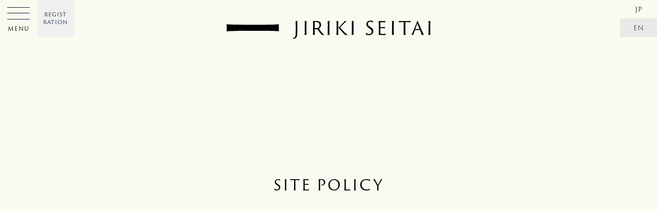

--- FILE ---
content_type: text/html; charset=UTF-8
request_url: https://www.jirikiseitai.jp/en/sitepolicy
body_size: 15910
content:
<!DOCTYPE html>
<html lang="en-US">
<head>
<meta charset="UTF-8" />
<meta http-equiv="X-UA-Compatible" content="IE=edge" />
<meta name="format-detection" content="telephone=no">
<meta name="viewport" content="width=device-width, initial-scale=1, maximum-scale=1, minimum-scale=1">
<meta name="apple-mobile-web-app-capable" content="yes">
<meta name="robots" content="INDEX,FOLLOW" />

  <title>SITE POLICY | JIRIKI SEITAI Official Website</title>
<meta name="description" content="矢上 裕が発案した自力整体のオフィシャルサイト。自力整体の実践や講演に教室活動、世界に広がるナビゲーター紹介や、執筆・会報・オンライン授業など日々発信しています。矢上予防医学研究所として、生活習慣病予防と介護予防を研究・普及している民間の研究所です。" />
<meta name="keywords" content="JIRIKI SEITAI,JIRIKI,SEITAI,自力整体,矢上予防医学研究所,兵庫,西宮,ズーム自力,オンライン自力,zoom JIRIKI,Online JIRIKI,MINDFULNESS,マインドフルネス,予防医学" />
<meta property="og:title" content="JIRIKI SEITAI｜自力整体　オフィシャルウェブサイト" />
<meta property="og:url" content="https://jirikiseitai.jp/" />
<meta property="og:description" content="矢上 裕が発案した自力整体のオフィシャルサイト。自力整体の実践や講演に教室活動、世界に広がるナビゲーター紹介や、執筆・会報・オンライン授業など日々発信しています。矢上予防医学研究所として、生活習慣病予防と介護予防を研究・普及している民間の研究所です。" />
<meta property="fb:app_id" content="" />
<meta property="og:type" content="website" />
<meta property="og:site_name" content="JIRIKI SEITAI｜自力整体　オフィシャルウェブサイト" />
<meta property="og:image" content="https://jirikiseitai.jp/img/ogp.jpg">
<meta name="twitter:card" content="summary_large_image" />
<meta name="twitter:title" content="JIRIKI SEITAI｜自力整体　オフィシャルウェブサイト" />
<meta name="twitter:description" content="矢上 裕が発案した自力整体のオフィシャルサイト。自力整体の実践や講演に教室活動、世界に広がるナビゲーター紹介や、執筆・会報・オンライン授業など日々発信しています。矢上予防医学研究所として、生活習慣病予防と介護予防を研究・普及している民間の研究所です。" />
<meta property="twitter:image" content="https://jirikiseitai.jp/img/ogp.jpg">	
<!-- Global site tag (gtag.js) - Google Analytics -->
<script async src="https://www.googletagmanager.com/gtag/js?id=UA-168092628-1"></script>
<script>
  window.dataLayer = window.dataLayer || [];
  function gtag(){dataLayer.push(arguments);}
  gtag('js', new Date());

  gtag('config', 'UA-168092628-1');
</script>
	
<!-- style -->
<link rel="stylesheet" type="text/css" media="all" href="/wp-content/themes/JIRIKI/base.css?260116-0218" />
<link rel="stylesheet" type="text/css" media="all" href="/wp-content/themes/JIRIKI/style.css?260116-0218" />
<link rel="stylesheet" type="text/css" media="all" href="/wp-content/themes/JIRIKI/login.css?ver20" />
<link rel="stylesheet" href="https://use.typekit.net/czs3uwa.css">
<link href="https://fonts.googleapis.com/css2?family=Lustria&display=swap" rel="stylesheet">

<!--[if lt IE 9]>
<script src="http://ie7-js.googlecode.com/svn/version/2.1(beta4)/IE9.js"></script>
<![endif]-->

<link rel="icon" href="/favicon.ico" type="image/vnd.microsoft.icon">
<link rel="shortcut icon" href="/favicon.ico" type="image/vnd.microsoft.icon">
<link rel="apple-touch-icon" sizes="180x180" href="/favicon/apple-touch-icon.png">
<link rel="pingback" href="https://www.jirikiseitai.jp/xmlrpc.php" />

	
<meta name='robots' content='max-image-preview:large' />
	<style>img:is([sizes="auto" i], [sizes^="auto," i]) { contain-intrinsic-size: 3000px 1500px }</style>
	<link rel="alternate" href="https://www.jirikiseitai.jp/sitepolicy" hreflang="ja" />
<link rel="alternate" href="https://www.jirikiseitai.jp/en/sitepolicy" hreflang="en" />
<link rel='dns-prefetch' href='//ajax.googleapis.com' />
<link rel="alternate" type="application/rss+xml" title="JIRIKI SEITAI Official Website &raquo; SITE POLICY Comments Feed" href="https://www.jirikiseitai.jp/en/sitepolicy/feed" />
<script type="text/javascript">
/* <![CDATA[ */
window._wpemojiSettings = {"baseUrl":"https:\/\/s.w.org\/images\/core\/emoji\/15.0.3\/72x72\/","ext":".png","svgUrl":"https:\/\/s.w.org\/images\/core\/emoji\/15.0.3\/svg\/","svgExt":".svg","source":{"concatemoji":"https:\/\/www.jirikiseitai.jp\/wp-includes\/js\/wp-emoji-release.min.js?ver=6.7.1"}};
/*! This file is auto-generated */
!function(i,n){var o,s,e;function c(e){try{var t={supportTests:e,timestamp:(new Date).valueOf()};sessionStorage.setItem(o,JSON.stringify(t))}catch(e){}}function p(e,t,n){e.clearRect(0,0,e.canvas.width,e.canvas.height),e.fillText(t,0,0);var t=new Uint32Array(e.getImageData(0,0,e.canvas.width,e.canvas.height).data),r=(e.clearRect(0,0,e.canvas.width,e.canvas.height),e.fillText(n,0,0),new Uint32Array(e.getImageData(0,0,e.canvas.width,e.canvas.height).data));return t.every(function(e,t){return e===r[t]})}function u(e,t,n){switch(t){case"flag":return n(e,"\ud83c\udff3\ufe0f\u200d\u26a7\ufe0f","\ud83c\udff3\ufe0f\u200b\u26a7\ufe0f")?!1:!n(e,"\ud83c\uddfa\ud83c\uddf3","\ud83c\uddfa\u200b\ud83c\uddf3")&&!n(e,"\ud83c\udff4\udb40\udc67\udb40\udc62\udb40\udc65\udb40\udc6e\udb40\udc67\udb40\udc7f","\ud83c\udff4\u200b\udb40\udc67\u200b\udb40\udc62\u200b\udb40\udc65\u200b\udb40\udc6e\u200b\udb40\udc67\u200b\udb40\udc7f");case"emoji":return!n(e,"\ud83d\udc26\u200d\u2b1b","\ud83d\udc26\u200b\u2b1b")}return!1}function f(e,t,n){var r="undefined"!=typeof WorkerGlobalScope&&self instanceof WorkerGlobalScope?new OffscreenCanvas(300,150):i.createElement("canvas"),a=r.getContext("2d",{willReadFrequently:!0}),o=(a.textBaseline="top",a.font="600 32px Arial",{});return e.forEach(function(e){o[e]=t(a,e,n)}),o}function t(e){var t=i.createElement("script");t.src=e,t.defer=!0,i.head.appendChild(t)}"undefined"!=typeof Promise&&(o="wpEmojiSettingsSupports",s=["flag","emoji"],n.supports={everything:!0,everythingExceptFlag:!0},e=new Promise(function(e){i.addEventListener("DOMContentLoaded",e,{once:!0})}),new Promise(function(t){var n=function(){try{var e=JSON.parse(sessionStorage.getItem(o));if("object"==typeof e&&"number"==typeof e.timestamp&&(new Date).valueOf()<e.timestamp+604800&&"object"==typeof e.supportTests)return e.supportTests}catch(e){}return null}();if(!n){if("undefined"!=typeof Worker&&"undefined"!=typeof OffscreenCanvas&&"undefined"!=typeof URL&&URL.createObjectURL&&"undefined"!=typeof Blob)try{var e="postMessage("+f.toString()+"("+[JSON.stringify(s),u.toString(),p.toString()].join(",")+"));",r=new Blob([e],{type:"text/javascript"}),a=new Worker(URL.createObjectURL(r),{name:"wpTestEmojiSupports"});return void(a.onmessage=function(e){c(n=e.data),a.terminate(),t(n)})}catch(e){}c(n=f(s,u,p))}t(n)}).then(function(e){for(var t in e)n.supports[t]=e[t],n.supports.everything=n.supports.everything&&n.supports[t],"flag"!==t&&(n.supports.everythingExceptFlag=n.supports.everythingExceptFlag&&n.supports[t]);n.supports.everythingExceptFlag=n.supports.everythingExceptFlag&&!n.supports.flag,n.DOMReady=!1,n.readyCallback=function(){n.DOMReady=!0}}).then(function(){return e}).then(function(){var e;n.supports.everything||(n.readyCallback(),(e=n.source||{}).concatemoji?t(e.concatemoji):e.wpemoji&&e.twemoji&&(t(e.twemoji),t(e.wpemoji)))}))}((window,document),window._wpemojiSettings);
/* ]]> */
</script>
<style id='wp-emoji-styles-inline-css' type='text/css'>

	img.wp-smiley, img.emoji {
		display: inline !important;
		border: none !important;
		box-shadow: none !important;
		height: 1em !important;
		width: 1em !important;
		margin: 0 0.07em !important;
		vertical-align: -0.1em !important;
		background: none !important;
		padding: 0 !important;
	}
</style>
<link rel='stylesheet' id='wp-block-library-css' href='https://www.jirikiseitai.jp/wp-includes/css/dist/block-library/style.min.css?ver=6.7.1' type='text/css' media='all' />
<style id='classic-theme-styles-inline-css' type='text/css'>
/*! This file is auto-generated */
.wp-block-button__link{color:#fff;background-color:#32373c;border-radius:9999px;box-shadow:none;text-decoration:none;padding:calc(.667em + 2px) calc(1.333em + 2px);font-size:1.125em}.wp-block-file__button{background:#32373c;color:#fff;text-decoration:none}
</style>
<style id='global-styles-inline-css' type='text/css'>
:root{--wp--preset--aspect-ratio--square: 1;--wp--preset--aspect-ratio--4-3: 4/3;--wp--preset--aspect-ratio--3-4: 3/4;--wp--preset--aspect-ratio--3-2: 3/2;--wp--preset--aspect-ratio--2-3: 2/3;--wp--preset--aspect-ratio--16-9: 16/9;--wp--preset--aspect-ratio--9-16: 9/16;--wp--preset--color--black: #000000;--wp--preset--color--cyan-bluish-gray: #abb8c3;--wp--preset--color--white: #ffffff;--wp--preset--color--pale-pink: #f78da7;--wp--preset--color--vivid-red: #cf2e2e;--wp--preset--color--luminous-vivid-orange: #ff6900;--wp--preset--color--luminous-vivid-amber: #fcb900;--wp--preset--color--light-green-cyan: #7bdcb5;--wp--preset--color--vivid-green-cyan: #00d084;--wp--preset--color--pale-cyan-blue: #8ed1fc;--wp--preset--color--vivid-cyan-blue: #0693e3;--wp--preset--color--vivid-purple: #9b51e0;--wp--preset--gradient--vivid-cyan-blue-to-vivid-purple: linear-gradient(135deg,rgba(6,147,227,1) 0%,rgb(155,81,224) 100%);--wp--preset--gradient--light-green-cyan-to-vivid-green-cyan: linear-gradient(135deg,rgb(122,220,180) 0%,rgb(0,208,130) 100%);--wp--preset--gradient--luminous-vivid-amber-to-luminous-vivid-orange: linear-gradient(135deg,rgba(252,185,0,1) 0%,rgba(255,105,0,1) 100%);--wp--preset--gradient--luminous-vivid-orange-to-vivid-red: linear-gradient(135deg,rgba(255,105,0,1) 0%,rgb(207,46,46) 100%);--wp--preset--gradient--very-light-gray-to-cyan-bluish-gray: linear-gradient(135deg,rgb(238,238,238) 0%,rgb(169,184,195) 100%);--wp--preset--gradient--cool-to-warm-spectrum: linear-gradient(135deg,rgb(74,234,220) 0%,rgb(151,120,209) 20%,rgb(207,42,186) 40%,rgb(238,44,130) 60%,rgb(251,105,98) 80%,rgb(254,248,76) 100%);--wp--preset--gradient--blush-light-purple: linear-gradient(135deg,rgb(255,206,236) 0%,rgb(152,150,240) 100%);--wp--preset--gradient--blush-bordeaux: linear-gradient(135deg,rgb(254,205,165) 0%,rgb(254,45,45) 50%,rgb(107,0,62) 100%);--wp--preset--gradient--luminous-dusk: linear-gradient(135deg,rgb(255,203,112) 0%,rgb(199,81,192) 50%,rgb(65,88,208) 100%);--wp--preset--gradient--pale-ocean: linear-gradient(135deg,rgb(255,245,203) 0%,rgb(182,227,212) 50%,rgb(51,167,181) 100%);--wp--preset--gradient--electric-grass: linear-gradient(135deg,rgb(202,248,128) 0%,rgb(113,206,126) 100%);--wp--preset--gradient--midnight: linear-gradient(135deg,rgb(2,3,129) 0%,rgb(40,116,252) 100%);--wp--preset--font-size--small: 13px;--wp--preset--font-size--medium: 20px;--wp--preset--font-size--large: 36px;--wp--preset--font-size--x-large: 42px;--wp--preset--spacing--20: 0.44rem;--wp--preset--spacing--30: 0.67rem;--wp--preset--spacing--40: 1rem;--wp--preset--spacing--50: 1.5rem;--wp--preset--spacing--60: 2.25rem;--wp--preset--spacing--70: 3.38rem;--wp--preset--spacing--80: 5.06rem;--wp--preset--shadow--natural: 6px 6px 9px rgba(0, 0, 0, 0.2);--wp--preset--shadow--deep: 12px 12px 50px rgba(0, 0, 0, 0.4);--wp--preset--shadow--sharp: 6px 6px 0px rgba(0, 0, 0, 0.2);--wp--preset--shadow--outlined: 6px 6px 0px -3px rgba(255, 255, 255, 1), 6px 6px rgba(0, 0, 0, 1);--wp--preset--shadow--crisp: 6px 6px 0px rgba(0, 0, 0, 1);}:where(.is-layout-flex){gap: 0.5em;}:where(.is-layout-grid){gap: 0.5em;}body .is-layout-flex{display: flex;}.is-layout-flex{flex-wrap: wrap;align-items: center;}.is-layout-flex > :is(*, div){margin: 0;}body .is-layout-grid{display: grid;}.is-layout-grid > :is(*, div){margin: 0;}:where(.wp-block-columns.is-layout-flex){gap: 2em;}:where(.wp-block-columns.is-layout-grid){gap: 2em;}:where(.wp-block-post-template.is-layout-flex){gap: 1.25em;}:where(.wp-block-post-template.is-layout-grid){gap: 1.25em;}.has-black-color{color: var(--wp--preset--color--black) !important;}.has-cyan-bluish-gray-color{color: var(--wp--preset--color--cyan-bluish-gray) !important;}.has-white-color{color: var(--wp--preset--color--white) !important;}.has-pale-pink-color{color: var(--wp--preset--color--pale-pink) !important;}.has-vivid-red-color{color: var(--wp--preset--color--vivid-red) !important;}.has-luminous-vivid-orange-color{color: var(--wp--preset--color--luminous-vivid-orange) !important;}.has-luminous-vivid-amber-color{color: var(--wp--preset--color--luminous-vivid-amber) !important;}.has-light-green-cyan-color{color: var(--wp--preset--color--light-green-cyan) !important;}.has-vivid-green-cyan-color{color: var(--wp--preset--color--vivid-green-cyan) !important;}.has-pale-cyan-blue-color{color: var(--wp--preset--color--pale-cyan-blue) !important;}.has-vivid-cyan-blue-color{color: var(--wp--preset--color--vivid-cyan-blue) !important;}.has-vivid-purple-color{color: var(--wp--preset--color--vivid-purple) !important;}.has-black-background-color{background-color: var(--wp--preset--color--black) !important;}.has-cyan-bluish-gray-background-color{background-color: var(--wp--preset--color--cyan-bluish-gray) !important;}.has-white-background-color{background-color: var(--wp--preset--color--white) !important;}.has-pale-pink-background-color{background-color: var(--wp--preset--color--pale-pink) !important;}.has-vivid-red-background-color{background-color: var(--wp--preset--color--vivid-red) !important;}.has-luminous-vivid-orange-background-color{background-color: var(--wp--preset--color--luminous-vivid-orange) !important;}.has-luminous-vivid-amber-background-color{background-color: var(--wp--preset--color--luminous-vivid-amber) !important;}.has-light-green-cyan-background-color{background-color: var(--wp--preset--color--light-green-cyan) !important;}.has-vivid-green-cyan-background-color{background-color: var(--wp--preset--color--vivid-green-cyan) !important;}.has-pale-cyan-blue-background-color{background-color: var(--wp--preset--color--pale-cyan-blue) !important;}.has-vivid-cyan-blue-background-color{background-color: var(--wp--preset--color--vivid-cyan-blue) !important;}.has-vivid-purple-background-color{background-color: var(--wp--preset--color--vivid-purple) !important;}.has-black-border-color{border-color: var(--wp--preset--color--black) !important;}.has-cyan-bluish-gray-border-color{border-color: var(--wp--preset--color--cyan-bluish-gray) !important;}.has-white-border-color{border-color: var(--wp--preset--color--white) !important;}.has-pale-pink-border-color{border-color: var(--wp--preset--color--pale-pink) !important;}.has-vivid-red-border-color{border-color: var(--wp--preset--color--vivid-red) !important;}.has-luminous-vivid-orange-border-color{border-color: var(--wp--preset--color--luminous-vivid-orange) !important;}.has-luminous-vivid-amber-border-color{border-color: var(--wp--preset--color--luminous-vivid-amber) !important;}.has-light-green-cyan-border-color{border-color: var(--wp--preset--color--light-green-cyan) !important;}.has-vivid-green-cyan-border-color{border-color: var(--wp--preset--color--vivid-green-cyan) !important;}.has-pale-cyan-blue-border-color{border-color: var(--wp--preset--color--pale-cyan-blue) !important;}.has-vivid-cyan-blue-border-color{border-color: var(--wp--preset--color--vivid-cyan-blue) !important;}.has-vivid-purple-border-color{border-color: var(--wp--preset--color--vivid-purple) !important;}.has-vivid-cyan-blue-to-vivid-purple-gradient-background{background: var(--wp--preset--gradient--vivid-cyan-blue-to-vivid-purple) !important;}.has-light-green-cyan-to-vivid-green-cyan-gradient-background{background: var(--wp--preset--gradient--light-green-cyan-to-vivid-green-cyan) !important;}.has-luminous-vivid-amber-to-luminous-vivid-orange-gradient-background{background: var(--wp--preset--gradient--luminous-vivid-amber-to-luminous-vivid-orange) !important;}.has-luminous-vivid-orange-to-vivid-red-gradient-background{background: var(--wp--preset--gradient--luminous-vivid-orange-to-vivid-red) !important;}.has-very-light-gray-to-cyan-bluish-gray-gradient-background{background: var(--wp--preset--gradient--very-light-gray-to-cyan-bluish-gray) !important;}.has-cool-to-warm-spectrum-gradient-background{background: var(--wp--preset--gradient--cool-to-warm-spectrum) !important;}.has-blush-light-purple-gradient-background{background: var(--wp--preset--gradient--blush-light-purple) !important;}.has-blush-bordeaux-gradient-background{background: var(--wp--preset--gradient--blush-bordeaux) !important;}.has-luminous-dusk-gradient-background{background: var(--wp--preset--gradient--luminous-dusk) !important;}.has-pale-ocean-gradient-background{background: var(--wp--preset--gradient--pale-ocean) !important;}.has-electric-grass-gradient-background{background: var(--wp--preset--gradient--electric-grass) !important;}.has-midnight-gradient-background{background: var(--wp--preset--gradient--midnight) !important;}.has-small-font-size{font-size: var(--wp--preset--font-size--small) !important;}.has-medium-font-size{font-size: var(--wp--preset--font-size--medium) !important;}.has-large-font-size{font-size: var(--wp--preset--font-size--large) !important;}.has-x-large-font-size{font-size: var(--wp--preset--font-size--x-large) !important;}
:where(.wp-block-post-template.is-layout-flex){gap: 1.25em;}:where(.wp-block-post-template.is-layout-grid){gap: 1.25em;}
:where(.wp-block-columns.is-layout-flex){gap: 2em;}:where(.wp-block-columns.is-layout-grid){gap: 2em;}
:root :where(.wp-block-pullquote){font-size: 1.5em;line-height: 1.6;}
</style>
<link rel='stylesheet' id='fancybox-for-wp-css' href='https://www.jirikiseitai.jp/wp-content/plugins/fancybox-for-wordpress/assets/css/fancybox.css?ver=1.3.4' type='text/css' media='all' />
<link rel='stylesheet' id='ppress-frontend-css' href='https://www.jirikiseitai.jp/wp-content/plugins/wp-user-avatar/assets/css/frontend.min.css?ver=4.15.21' type='text/css' media='all' />
<link rel='stylesheet' id='ppress-flatpickr-css' href='https://www.jirikiseitai.jp/wp-content/plugins/wp-user-avatar/assets/flatpickr/flatpickr.min.css?ver=4.15.21' type='text/css' media='all' />
<link rel='stylesheet' id='ppress-select2-css' href='https://www.jirikiseitai.jp/wp-content/plugins/wp-user-avatar/assets/select2/select2.min.css?ver=6.7.1' type='text/css' media='all' />
<script type="text/javascript" src="https://ajax.googleapis.com/ajax/libs/jquery/2.2.4/jquery.min.js?ver=2.2.4" id="jquery-js"></script>
<script type="text/javascript" src="https://www.jirikiseitai.jp/wp-content/plugins/fancybox-for-wordpress/assets/js/purify.min.js?ver=1.3.4" id="purify-js"></script>
<script type="text/javascript" src="https://www.jirikiseitai.jp/wp-content/plugins/fancybox-for-wordpress/assets/js/jquery.fancybox.js?ver=1.3.4" id="fancybox-for-wp-js"></script>
<script type="text/javascript" src="https://www.jirikiseitai.jp/wp-content/plugins/wp-user-avatar/assets/flatpickr/flatpickr.min.js?ver=4.15.21" id="ppress-flatpickr-js"></script>
<script type="text/javascript" src="https://www.jirikiseitai.jp/wp-content/plugins/wp-user-avatar/assets/select2/select2.min.js?ver=4.15.21" id="ppress-select2-js"></script>
<link rel="https://api.w.org/" href="https://www.jirikiseitai.jp/wp-json/" /><link rel="alternate" title="JSON" type="application/json" href="https://www.jirikiseitai.jp/wp-json/wp/v2/pages/8792" /><link rel="EditURI" type="application/rsd+xml" title="RSD" href="https://www.jirikiseitai.jp/xmlrpc.php?rsd" />
<meta name="generator" content="WordPress 6.7.1" />
<link rel="canonical" href="https://www.jirikiseitai.jp/en/sitepolicy" />
<link rel='shortlink' href='https://www.jirikiseitai.jp/?p=8792' />
<link rel="alternate" title="oEmbed (JSON)" type="application/json+oembed" href="https://www.jirikiseitai.jp/wp-json/oembed/1.0/embed?url=https%3A%2F%2Fwww.jirikiseitai.jp%2Fen%2Fsitepolicy" />
<link rel="alternate" title="oEmbed (XML)" type="text/xml+oembed" href="https://www.jirikiseitai.jp/wp-json/oembed/1.0/embed?url=https%3A%2F%2Fwww.jirikiseitai.jp%2Fen%2Fsitepolicy&#038;format=xml" />

<!-- Fancybox for WordPress v3.3.5 -->
<style type="text/css">
	.fancybox-slide--image .fancybox-content{background-color: #FFFFFF}div.fancybox-caption{display:none !important;}
	
	img.fancybox-image{border-width:0px;border-color:#FFFFFF;border-style:solid;}
	div.fancybox-bg{background-color:rgba(10,10,10,0.8);opacity:1 !important;}div.fancybox-content{border-color:#FFFFFF}
	div#fancybox-title{background-color:#FFFFFF}
	div.fancybox-content{background-color:#FFFFFF}
	div#fancybox-title-inside{color:#333333}
	
	
	
	div.fancybox-caption p.caption-title{display:inline-block}
	div.fancybox-caption p.caption-title{font-size:14px}
	div.fancybox-caption p.caption-title{color:#333333}
	div.fancybox-caption {color:#333333}div.fancybox-caption p.caption-title {background:#fff; width:auto;padding:10px 30px;}div.fancybox-content p.caption-title{color:#333333;margin: 0;padding: 5px 0;}body.fancybox-active .fancybox-container .fancybox-stage .fancybox-content .fancybox-close-small{display:block;}
</style><script type="text/javascript">
	jQuery(function () {

		var mobileOnly = false;
		
		if (mobileOnly) {
			return;
		}

		jQuery.fn.getTitle = function () { // Copy the title of every IMG tag and add it to its parent A so that fancybox can show titles
			var arr = jQuery("a[data-fancybox]");
									jQuery.each(arr, function() {
										var title = jQuery(this).children("img").attr("title");
										var caption = jQuery(this).next("figcaption").html();
                                        if(caption && title){jQuery(this).attr("title",title+" " + caption)}else if(title){ jQuery(this).attr("title",title);}else if(caption){jQuery(this).attr("title",caption);}
									});			}

		// Supported file extensions

				var thumbnails = jQuery("a:has(img)").not(".nolightbox").not('.envira-gallery-link').not('.ngg-simplelightbox').filter(function () {
			return /\.(jpe?g|png|gif|mp4|webp|bmp)(\?[^/]*)*$/i.test(jQuery(this).attr('href'))
		});
		

		// Add data-type iframe for links that are not images or videos.
		var iframeLinks = jQuery('.fancyboxforwp').filter(function () {
			return !/\.(jpe?g|png|gif|mp4|webp|bmp|pdf)(\?[^/]*)*$/i.test(jQuery(this).attr('href'))
		}).filter(function () {
			return !/vimeo|youtube/i.test(jQuery(this).attr('href'))
		});
		iframeLinks.attr({"data-type": "iframe"}).getTitle();

				// Gallery All
		thumbnails.addClass("fancyboxforwp").attr("data-fancybox", "gallery").getTitle();
		iframeLinks.attr({"data-fancybox": "gallery"}).getTitle();

		// Gallery type NONE
		
		// Call fancybox and apply it on any link with a rel atribute that starts with "fancybox", with the options set on the admin panel
		jQuery("a.fancyboxforwp").fancyboxforwp({
			loop: true,
			smallBtn: true,
			zoomOpacity: "auto",
			animationEffect: "fade",
			animationDuration: 800,
			transitionEffect: "slide",
			transitionDuration: "500",
			overlayShow: true,
			overlayOpacity: "0.8",
			titleShow: true,
			titlePosition: "inside",
			keyboard: true,
			showCloseButton: true,
			arrows: true,
			clickContent:"close",
			clickSlide: "close",
			mobile: {
				clickContent: function (current, event) {
					return current.type === "image" ? "close" : false;
				},
				clickSlide: function (current, event) {
					return current.type === "image" ? "close" : "close";
				},
			},
			wheel: true,
			toolbar: true,
			preventCaptionOverlap: true,
			onInit: function() { },			onDeactivate
	: function() { },		beforeClose: function() { },			afterShow: function(instance) { jQuery( ".fancybox-image" ).on("click", function( ){ ( instance.isScaledDown() ) ? instance.scaleToActual() : instance.scaleToFit() }) },				afterClose: function() { },					caption : function( instance, item ) {var title ="";if("undefined" != typeof jQuery(this).context ){var title = jQuery(this).context.title;} else { var title = ("undefined" != typeof jQuery(this).attr("title")) ? jQuery(this).attr("title") : false;}var caption = jQuery(this).data('caption') || '';if ( item.type === 'image' && title.length ) {caption = (caption.length ? caption + '<br />' : '') + '<p class="caption-title">'+title+'</p>' ;}return caption;},
		afterLoad : function( instance, current ) {current.$content.append('<div class=\"fancybox-custom-caption inside-caption\" style=\" position: absolute;left:0;right:0;color:#000;margin:0 auto;bottom:0;text-align:center;background-color:#FFFFFF \">' + current.opts.caption + '</div>');},
			})
		;

			})
</script>
<!-- END Fancybox for WordPress -->
</head>

<body class="privacy-policy page-template-default page page-id-8792" ontouchstart="">
	
<div class="loading hv_cntr notxt">Loading</div>
<div id="wrapper" class="hfeed fadeout sitepolicy">

 <!-- // English -->
	
<header id="header" class="motion US">
	<a href="/en/"><div class="logo h_cntr t_cntr motion delay hover"><span class="motion">YOUR POWER OF SELF-HEALING</span></div></a>
			<!-- new -->
		<nav class="side new flex motion1">
			<li class="have"><a href="/en/">HOME</a></li>
			
			<li class="have">
				<a href="/en/about">ABOUT</a>
								<span class="toggleswitch notxt">toggleswitch</span>
					<ul class="togglebox">
						<li><a href="/en/about#jirikiseitai" class="smooth">JIRIKI SEITAI</a></li>
						<li><a href="/en/story">SOTRY</a></li>
						<li><a href="/en/journal">NEWS/BLOG</a></li>
						<li><a href="/en/journal/review">REVIEW</a></li>
					</ul>
							</li>
			
			<li class="have">
				<a href="/en/journal/learning/manabu">LEARNING</a>
			</li>

			<li class="have">
				<p>MARIE'S CLASS</p>
				<span class="toggleswitch notxt">toggleswitch</span>
					<ul class="togglebox">
						<li><a href="/en/maries-classes">ONLINE CLASS</a></li>
						<li><a href="/journal/interview-marie-yagami">MARIE INTERVIEW</a></li>
						<li><a href="/en/journal/marie-note">MARIE'S NOTE</a></li>
					</ul>
			</li>
		
			<li class="have">
				<a href="/en/navigator">SEARCH NAVIGATOR</a>
			</li>
									
			<li class="have">
				<a href="/goods">SHOP</a>
				<span class="toggleswitch notxt">toggleswitch</span>
					<ul class="togglebox">
						<li><a href="/en/goods_cate/books">BOOKS</a></li>
						<li><a href="/en/goods_cate/jirikiband">JIRIKI BAND</a></li>
						<li class="none"><a href="/en/goods_cate/pamphlet">PUMPHLET</a></li>
						<li><a href="/en/goods_cate/calendar">CALENDAR</a></li>
					</ul>
			</li>
			
			<li class="have">
				<p>MEDIA</p>
				<span class="toggleswitch notxt">toggleswitch</span>
					<ul class="togglebox">
						<li><a href="https://www.instagram.com/jirikiseitai.official" target="_blank" alt="JIRIKI SEITAI on Instagram">Instagram</a></li>
						<li><a href="https://www.youtube.com/channel/UCoc_lh0g6BdIuTdIUXfL-ww/featured" target="_blank" alt="JIRIKI SEITAI on Youtube">Youtube</a></li>
						<li><a href="/en/journal/media/media">MEDIA</a></li>
					</ul>
			</li>
			
			<li class="have">
				<p>CONTACT</p>
				<span class="toggleswitch notxt">toggleswitch</span>
					<ul class="togglebox">
						<li><a href="/en/faq">FAQ</a></li>
						<li><a href="/en/contact">CONTACT</a></li>
					</ul>
			</li>
			
	   </nav>

		<!-- old -->
		<nav class="side flex v_cntr motion1 none">
			<li class="motion"><a href="/en/about">ABOUT</a></li>
			<li class="motion"><a href="/en/story">STORY</a></li>
			<li class="nvgtr motion"><a href="/en/navigator">NAVIGATOR</a></li>
			<li class="jrnl motion"><a href="/en/journal">JOURNAL</a></li>
		</nav>

<script>
// Toggle
jQuery(function(){
    jQuery('.togglebox').wrap('<div class="togglebox-wrap">');
    jQuery('.togglebox-wrap').css({
      'overflow': 'hidden',
      'height': 0,
      'transition': 'height 1s ease-in-out'
    });
    jQuery('.toggleswitch').on('click',function(){
      if(jQuery(this).hasClass('toggle-open')){
        jQuery(this).next('.togglebox-wrap').css('height','0');
        jQuery(this).next('.togglebox-wrap').removeClass('action');
        jQuery(this).removeClass('toggle-open');
        jQuery(this).parent('li').removeClass('action');
      }else{
        var target_height = jQuery(this).next('.togglebox-wrap').children('.togglebox').outerHeight();
        jQuery(this).next('.togglebox-wrap').css('height',target_height);
        jQuery(this).next('.togglebox-wrap').addClass('action');
        jQuery(this).addClass('toggle-open');
        jQuery(this).parent('li').addClass('action');
		jQuery(this).parent('li').siblings('li').removeClass('action');
        jQuery(this).parent('li').siblings('li').children('.toggleswitch').removeClass('toggle-open');
        jQuery(this).parent('li').siblings('li').children('.togglebox-wrap').css('height','0');
        jQuery(this).parent('li').siblings('li').children('.togglebox-wrap').removeClass('action');
      }
	});

	if(jQuery('header nav.side.new li').hasClass('active')){
        var target_height = jQuery('header nav li.active').children('.togglebox-wrap').children('.togglebox').outerHeight();
        jQuery('header nav.side.new li.active').children('.togglebox-wrap').css('height',target_height);
        jQuery('header nav.side.new li.active').children('.togglebox-wrap').addClass('action');
        jQuery('header nav.side.new li.active').children('.toggleswitch').addClass('toggle-open');
      }
});
</script>
	
	<a href="/en/maries-classes"><div class="app t_cntr motion">
		<p class="hv_cntr">REGIST<br>RATION</p></div></a>
	<ul class="lang motion delay">	<li class="lang-item lang-item-70 lang-item-ja lang-item-first"><a  lang="ja" hreflang="ja" href="https://www.jirikiseitai.jp/sitepolicy">JP</a></li>
	<li class="lang-item lang-item-73 lang-item-en current-lang"><a  lang="en-US" hreflang="en-US" href="https://www.jirikiseitai.jp/en/sitepolicy">EN</a></li>
</ul>
	
<div id="opennavi" class="motion delay">
	<a href="#navmenu" class="opn non hover motion">
		<div class="open motion flex">
			<p>MENU </p>
		</div>
	</a>
	<div id="navmenu" class="modal-window motion1">
		<a href="/en/"><div class="logo h_cntr t_cntr motion hover"></div></a>
	<nav class="flex">
		<li><a href="/en/about">ABOUT</a></li>
		<li><a href="/en/maries-classes">ENGLISH CLASS</a></li>
		<li><a href="/en/navigator">NAVIGATOR</a></li>
		<li class="none"><a href="/en/jirikiwomenscircle">WOMEN'S CIRCLE</a></li>
		<li><a href="/en/journal">JOURNAL</a></li>
		<li><a href="/en/story">STORY</a></li>
		<li><a href="/en/goods">SHOP</a></li>	
		<li><a href="/en/faq">FAQ</a></li>
		<li><a href="/en/contact">CONTACT</a></li>
		<li>OUR MEDIA<div class="social flex v_cntr">
		<a class="icon instagram notxt motion" href="https://www.instagram.com/jirikiseitai.official" target="_blank" alt="JIRIKI SEITAI on Instagram">Instagram</a>
		<a class="icon youtube notxt motion" href="https://www.youtube.com/channel/UCoc_lh0g6BdIuTdIUXfL-ww/featured" target="_blank" alt="JIRIKI SEITAI on Youtube">Youtube</a>
	</div></li>
    </nav>
		<a href="#!" class="close motion">CLOSE</a>
		<div class="logo_yagami h_cntr notxt">Yagami Holistic Medicine Lab.</div>
	</div>
</div>
</header>
	
<!-- End // Lang -->
	
<div id="all" class="clear">
		<div id="container" class="clearfix ">
			<div id="content" role="main">
						
				
				<!— CONTACT —>
												<section id="top" class="t_cntr">
					<div class="title_box hv_cntr">
						<h4>SITE POLICY</h4>
						 <!-- // English -->
												<!-- End // Lang -->
					</div>
				</section>
				<section id="main">
					<div class="c_box">
						<div class="p_box">
							<div class="t_box poli">
						 <!-- // English -->
															<p>有限会社 矢上予防医学研究所（以下「当研究所」といいます）又はその代理人が管理運営しています。本サイトのご利用にあたり、以下のご利用条件をよくお読みいただき、ご同意の上ご利用いただきますようお願い致します。尚、本サイトをご利用いただく場合は、全ての条件にご同意されたものとみなしますので、ご了承ください。</p>
<p>&nbsp;</p>
<h4>保証の否認</h4>
<p>当研究所は、本サイトにおいて提供される各サービス（以下「各サービス」という）及び物件情報に関し、その正確性、完全性、最新性、信頼性、有用性、目的適合性に関する保証その他のいかなる保証もいたしません。物件情報は、当該情報と当該情報の対象たる不動産の現況が異なる場合には現況を優先するものとします。また、物件情報の対象たる不動産については、取引済みである場合、又は取引中止となる場合がありますが、当研究所はこれにより本サイトの利用者に生じた損害に関して責任を負わないものとします。当研究所は、本サイト内のすべての情報、記事、画像等に、ウイルスなどの有害物が含まれていないこと、および第三者からの不正なアクセスのないこと、その他本サイトの安全性に関して一切の保証をしないものとします。</p>
<p>&nbsp;</p>
<h4>情報の転載等の禁止</h4>
<p>本サイトを構成するすべてのデータ、記事、画像等のすべての著作権は、当研究所及び画像等の作成者に帰属します。利用者は、当研究所が特段の事情があると判断した場合を除き、本サイトの画像、データ及びプログラムを他のサイト、雑誌、広告等に転載できないものとします。ただし、利用者は、当研究所の許諾を得た場合及び著作権法その他の法令で認められている場合、本サイト上の記事及び文章をWEBサイト上において転載及び引用することができるものとします。また、本条に違反して本サイトに掲載の情報等を無断で転載した場合、当研究所は同違反者に対し、著作権法に基づく各処置（警告、告訴、損害賠償請求、差止請求、名誉回復措置等請求等）を行うことがあります。</p>
<p>&nbsp;</p>
<h4>権利の帰属</h4>
<p>本サイトを構成するすべてのプログラム、ソフトウェア、サービス、商標及び商号ならびに当研究所及び当研究所が業務提携する事業者等が提供するサービス、商品及びそれに付随する技術全般に関する権利は、当研究所、当研究所が業務提携する事業者等、プログラム等の権利者又は情報提供者等に帰属するものであり、利用者等は、同権利等を侵害する行為を一切行ってはなりません。また、利用者等は、本サイトを構成するすべてのプログラム、ソフトウェア等に対して侵害行為及び改造行為等を行ってはなりません。本条の規定に違反して紛争が発生した場合、利用者等は自己の費用と責任において、当該紛争を解決するとともにいかなる場合も当研究所を免責するものとします。</p>
<p>&nbsp;</p>
<h4>損害賠償</h4>
<p>利用者等が本SITE POLICY、本サイト内の各規約又は各ガイドライン及び法令の定めに違反したことにより、当研究所及び当研究所が業務提携する事業者等を含む第三者に損害を及ぼした場合、同利用者等は当該損害を賠償する責任を負い、いかなる場合も当研究所及び当研究所が業務提携する事業者等を含む第三者を免責するものとします。前項目（権利の帰属）に違反し当研究所、当研究所が業務提携する事業者等又は第三者に損害を与えた利用者等は、当研究所、当研究所が業務提携する事業者等及び他の利用者等又は第三者が受けたすべての損害を賠償する義務を負うものとします。</p>
<p>&nbsp;</p>
<h4>個人情報の取り扱いについて</h4>
<p>当研究所では、本サイトに別途掲示する<a class="smooth non" href="#privacypolicy">プライバシーポリシー</a>以下の方針に基づき、利用者の個人情報（メールアドレスや住所、電話番号など特定の個人を識別することができるものをいいます）を取り扱わせていただきます。</p>
<p>&nbsp;</p>
<h4>各サービスの一時的な停止</h4>
<p>当研究所は、以下の事由により利用者に事前の通知なく、一時的に各サービスの提供を停止することができるものとします。各サービスの停止による直接又は間接に生じた利用者又は第三者の損失や損害について、当研究所は、その内容・態様の如何に係わらず一切の責任を負わないものとします。</p>
<ol>
<li>各サービスの稼動状態を良好に保つため、当研究所のシステム保守・点検・修理などを行う場合。</li>
<li>火災、停電による各サービスの提供ができなくなった場合。</li>
<li>天変地異などにより、各サービスの提供ができなくなった場合。</li>
<li>その他、運用上または技術上、各サービス提供の一時的な停止を必要とした場合。</li>
</ol>
<p>当研究所は、前項の理由により各サービスの一時停止を行った場合において、各サービスの継続的な提供が困難だと判断した場合、本項目（各サービスの一時的な停止）の規定に係わらず利用者等に対して通知を行わず各サービスを終了することができるものとします。</p>
<p>&nbsp;</p>
<h4>利用者の行為</h4>
<p>利用者が本サイトを利用して送受信する場合、同送受信内容は、利用者自らが責任を負うものとします。当研究所は、本サービスを利用者にインターネットを経由して提供します。インターネットに接続するためのあらゆる機器、通信手段、ソフトウェア等は、利用者が自らの責任と費用において適切に設置及び操作しなければなりません。同操作等について当研究所は一切の責任を負いません。利用者は、利用者のインターネット接続環境等によって、本サービスを利用又は閲覧するために通信費等が別途必要となることに同意し、同通信費等の一切を同利用者が負担するものとします。利用者は、利用者のインターネット接続環境等によって、本サービスの一部を閲覧又は利用できない可能性があることを予め了承するものとします。</p>
<p>&nbsp;</p>
<h4>本規約の変更</h4>
<p>当研究所は、当研究所の都合により本規約の内容を必要に応じ予告なくして改定することができ、利用者は、本サイトを利用する際、その都度、本規約の内容を確認するものとします。改定後に利用者が各サービスを利用した場合には、改定に同意したものとみなします。尚、本ページを確認しなかったことに起因する直接または間接に生じた利用者及び第三者に与える損害については、その内容、態様の如何に係わらず当研究所は一切の責任を負わないものとします。</p>
<p>&nbsp;</p>
<p>&nbsp;</p>
<h4>動作環境（閲覧推奨環境）</h4>
<p>&nbsp;</p>
<h4>Webブラウザ</h4>
<p>当サイトの閲覧には Microsoft Edge以上、又はGoogle Chrome、Firefox、Safariなどの標準仕様を満たしたブラウザの最新版で閲覧されることを推奨いたします。推奨環境以外でのご利用や、推奨環境下でもお客様のWebブラウザの設定によっては、ご利用できない、もしくは正しく表示されない場合があります。旧バージョンのブラウザをご利用されている場合、当サイトを正しく閲覧できないほか、ネットワークに接続した状態でのセキュリティ対策が万全ではない可能性があります。またメーカーのサポートが終了している場合がありますので、サポート対象となっている最新のブラウザをインストール、または最新のアップデートを完了させてご利用ください。</p>
<p>&nbsp;</p>
<h4>JavaScriptについて</h4>
<p>当サイトでは、JavaScriptを使用しているページがあります。お使いのブラウザで JavaScript機能を無効にされている場合、正しく機能しない、もしくは正しく表示されないことがあります。ご覧になる際にはブラウザの設定で JavaScriptを有効にしてください。設定方法は各ブラウザのヘルプ、またはJavascript及びプラグインを有効にする方法をご参照ください。</p>
<p>&nbsp;</p>
<h4>スタイルシートについて</h4>
<p>当サイトではWebページの表示状態の装飾やレイアウト設定のためにスタイルシート（CSS）を使用しております。お使いのブラウザでスタイルシートを無効にされている場合、正しく表示されないことがあります。ご覧になる際にはお使いになるブラウザの設定でスタイルシートを有効にしてください。</p>
<p>&nbsp;</p>
<h4>Cookieについて</h4>
<p>本ウェブサイトをご利用する場合は、まず本クッキーポリシーをご一読ください。利用者が本ウェブサイトの閲覧を継続する場合は、本クッキーポリシーに同意したものといたします。本クッキーポリシーにご同意いただけない場合は、ブラウザの設定等により、クッキーを無効にしていただきますようお願いいたします。なお、クッキーを無効にされた場合は、本ウェブサイトの一部の機能をご利用いただけない可能性がございます。</p>
<p>&nbsp;</p>
<p><strong>本ウェブサイトでのクッキーの利用について</strong></p>
<p>本ウェブサイトでは、利便性の向上およびサービスの品質維持・向上を目的として、主に以下の用途でクッキーを使用しています。なお、個人情報を取得する目的では使用しておりません。</p>
<ol>
<li>最適なウェブサイトの表示、サービス向上のため</li>
<li>ウェブサイトのアクセス状況の統計的な調査・分析のため（Google Analytics）</li>
</ol>
<p>&nbsp;</p>
<p><strong>Google Analyticsの利用について</strong></p>
<p>本ウェブサイトでは、本ウェブサイトの利用状況を把握するためにGoogle社の提供するサービスであるGoogle Analyticsを利用しています。Google Analyticsは、当研究所が発行するクッキーを利用して本ウェブサイトの利用状況を分析します。当研究所は、Google社からその分析結果を受け取り、本ウェブサイトの利用状況を把握しております。 Google Analyticsにより収集、記録、分析された情報には、特定の個人を識別する情報は一切含まれておりません。また、それらの情報は、Google社により同社のプライバシーポリシーに基づいて管理されます。 Google Analyticsの利用規約およびGoogle社のプライバシーポリシーについては以下のURLをご参照ください。</p>
<p><a href="https://marketingplatform.google.com/about/analytics/terms/jp/" target="_blank" rel="noopener">Google Analyticsの利用規約</a></p>
<p><a href="https://policies.google.com/privacy" target="_blank" rel="noopener">Googleのプライバシーポリシー</a></p>
<p>&nbsp;</p>
<p><strong>クッキーの管理・削除方法について</strong></p>
<p>ご利用のコンピューターやタブレット、スマートフォンのブラウザの設定を変更することにより、クッキーを無効することができます。また、保存されているクッキーを削除することができます。</p>
<p>&nbsp;</p>
<p><strong>本クッキーポリシーに関するお問い合わせ</strong></p>
<p>本クッキーポリシーに関するご質問等がありましたら、以下のお問い合わせフォームよりお問い合わせください。 クッキーを無効にしても本ウェブサイトをご利用いただけますが、一部の機能をご利用いただけない場合があります。 ブラウザの設定変更の方法につきましては、各ブラウザ提供元のサイトをご参照ください。</p>
<p><a href="https://jirikiseitai.co.jp/en/contact">お問い合せフォーム</a></p>
						<!-- End // Lang -->
							</div>
						</div>
						<div id="privacypolicy" class="p_box">
							<div class="title_box t_cntr">
								<h4>PRIVACY POLICY</h4>
						 <!-- // English -->
												<!-- End // Lang -->
							</div>
							<div class="t_box">
								<div class="privacy_box">
						 <!-- // English -->
															<p>個人情報の取り扱いについて</p>
<p>有限会社 矢上予防医学研究所（以下「当研究所」）は、以下のとおり個人情報保護方針を定め、個人情報保護の仕組みを構築し、全従業員に個人情報保護の重要性の認識と取組みを徹底させることにより、個人情報の保護を推進致します。</p>
<p>&nbsp;</p>
<p>個人情報の管理</p>
<p>当研究所は、利用者の個人情報を正確かつ最新の状態に保ち、個人情報への不正アクセス・紛失・破損・改ざん・漏洩などを防止す為、セキュリティシステムの維持・管理体制の整備・社員教育の徹底等の必要な措置を講じ、安全対策を実施し個人情報の厳重な管理を行ないます。</p>
<p>&nbsp;</p>
<p>個人情報の利用目的</p>
<p>当研究所は、個人情報保護方針に基づき、以下に掲げる目的の範囲において個人情報を収集し、利用させていただきます。</p>
<p>&nbsp;</p>
<ol>
<li>自力整体の活動における営業活動、サービス・情報提供及び調査分析等のため</li>
<li>通信会員募集・ナビゲーター養成・講習参加者に関する業務遂行のため</li>
<li>管理業務（請求業務・通信配布・緊急対応等）遂行のため</li>
<li>利用者からの問合せや資料請求等への対応のため</li>
<li>各種講習・教室・ワークショップ等、催事案内のため</li>
<li>サービス向上を目的としたアンケート実施のため</li>
<li>その他当研究所の事業目的に付帯関連する事項のため</li>
</ol>
<p>&nbsp;</p>
<p>&nbsp;</p>
<p>個人情報の第三者への開示・提供の禁止</p>
<p>当研究所は、利用者よりお預かりした個人情報を適切に管理し、次のいずれかに該当する場合を除き、個人情報を第三者に開示いたしません。</p>
<ul>
<li>利用者の同意がある場合</li>
<li>当研究所が利用目的の達成に必要な範囲内において個人情報の取扱いの全部又は一部を第三者に委託する場合</li>
<li>法令に基づき開示することが必要である場合</li>
</ul>
<p>&nbsp;</p>
<p>個人情報の安全対策</p>
<p>当研究所は、個人情報の正確性及び安全性確保のために、セキュリティに万全の対策を講じています。</p>
<p>&nbsp;</p>
<p>ご本人の照会</p>
<p>利用者がご本人の個人情報の照会・修正・削除などをご希望される場合には、ご本人であることを確認の上、対応させていただきます。</p>
<p>&nbsp;</p>
<p>法令、規範の遵守と見直し</p>
<p>当研究所は、保有する個人情報に関して適用される日本の法令、その他規範を遵守するとともに、本ポリシーの内容を適宜見直し、その改善に努めます。</p>
<p>&nbsp;</p>
<p>お問い合せ</p>
<p>当研究所の個人情報の取扱に関するお問い合せは下記までご連絡ください。</p>
<p>E-mail. <a href="/en/contact">Mail form</a></p>
						<!-- End // Lang -->
								</div>
							</div>
						</div>
					</div>
				</section>
				
				<!— OTHERS —>
												
			</div>			
		</div>

</div>
<!-- #all -->

<!-- Footer CONATCT -->
		
 <!-- // English -->	
<section id="foot_contact">
	<div class="flex">
		<div class="flex_box">
			<div class="title_box">		
				<h4>CONTACT</h4>
			</div>
			<div class="c_box">		
				<p>If you have any questions or inquiries regarding participating Jiriki classes, aspiring to become a Jiriki navigator, joining or leaving a Jiriki Seitai member, or applying for interviews, please contact us via this contact form. </p>
			</div>
		</div>
		<div class="flex_box">
			<a href="/en/contact" class="box_button arrow motion"><p>MAIL FORM</p></a>
		</div>
	</div>
</section>
<!-- End // Lang -->

<!-- Footer -->
<footer class="t_cntr">
	<!-- // English -->
		<a href="/en/"><div class="footer_logo motion notxt hover">Logo</div></a>
	<!-- End // Lang -->
		<div class="logo_yagami h_cntr notxt">矢上予防医学研究所</div>
	<div class="social flex">
		<a class="icon instagram notxt motion" href="https://www.instagram.com/jirikiseitai.official/" target="_blank" alt="JIRIKI SEITAI on Instagram">Instagram</a>
		<a class="icon youtube notxt motion" href="https://www.youtube.com/channel/UCoc_lh0g6BdIuTdIUXfL-ww/featured" target="_blank" alt="JIRIKI SEITAI on Youtube">Youtube</a>
	</div>
	<p class="copy h_cntr">© Yagami holistic medicine lab. All rights reserved.</p>
</footer>

<div id="pagetop" class="motion"><a href="#top" class="motion not">TOP</a></div>

</div>
<!-- #wrapper --> 

<!-- script --> 
<script src="/js/common.js?260116-0218"></script> 
<script src="/js/cssua.js"></script> 
<script src="/js/ofi.min.js"></script>
<!--[if lte IE 9]><script src="/js/flexibility.js"></script><![endif]--> 


 <!-- Script -->
<script src="https://cdnjs.cloudflare.com/ajax/libs/ScrollTrigger/1.0.3/ScrollTrigger.min.js"></script>
<script>
    const trigger = new ScrollTrigger.default()
    trigger.add('[data-trigger]')
</script>

<script type="text/javascript" id="ppress-frontend-script-js-extra">
/* <![CDATA[ */
var pp_ajax_form = {"ajaxurl":"https:\/\/www.jirikiseitai.jp\/wp-admin\/admin-ajax.php","confirm_delete":"Are you sure?","deleting_text":"Deleting...","deleting_error":"An error occurred. Please try again.","nonce":"fcacf819b3","disable_ajax_form":"false","is_checkout":"0","is_checkout_tax_enabled":"0","is_checkout_autoscroll_enabled":"true"};
/* ]]> */
</script>
<script type="text/javascript" src="https://www.jirikiseitai.jp/wp-content/plugins/wp-user-avatar/assets/js/frontend.min.js?ver=4.15.21" id="ppress-frontend-script-js"></script>
</body>
</html>

--- FILE ---
content_type: image/svg+xml
request_url: https://www.jirikiseitai.jp/svg/social_instW.svg
body_size: 549
content:
<svg xmlns="http://www.w3.org/2000/svg" viewBox="0 0 50 50"><defs><style>.cls-1{fill:#fff;}</style></defs><g id="レイアウト"><path class="cls-1" d="M33.06,4.31A12.56,12.56,0,0,1,45.61,16.86V33A12.56,12.56,0,0,1,33.06,45.53H16.94A12.56,12.56,0,0,1,4.39,33V16.86A12.56,12.56,0,0,1,16.94,4.31H33.06m0-3.39H16.94A16,16,0,0,0,1,16.86V33a16,16,0,0,0,16,15.94H33.06A16,16,0,0,0,49,33V16.86A16,16,0,0,0,33.06.92Z"/><path class="cls-1" d="M25.08,14a10.8,10.8,0,1,0,10.8,10.8A10.81,10.81,0,0,0,25.08,14Zm0,18a7.19,7.19,0,1,1,7.18-7.19A7.2,7.2,0,0,1,25.08,32Z"/><path class="cls-1" d="M36.68,10.7a2.54,2.54,0,1,0,2.54,2.54A2.54,2.54,0,0,0,36.68,10.7Z"/></g></svg>